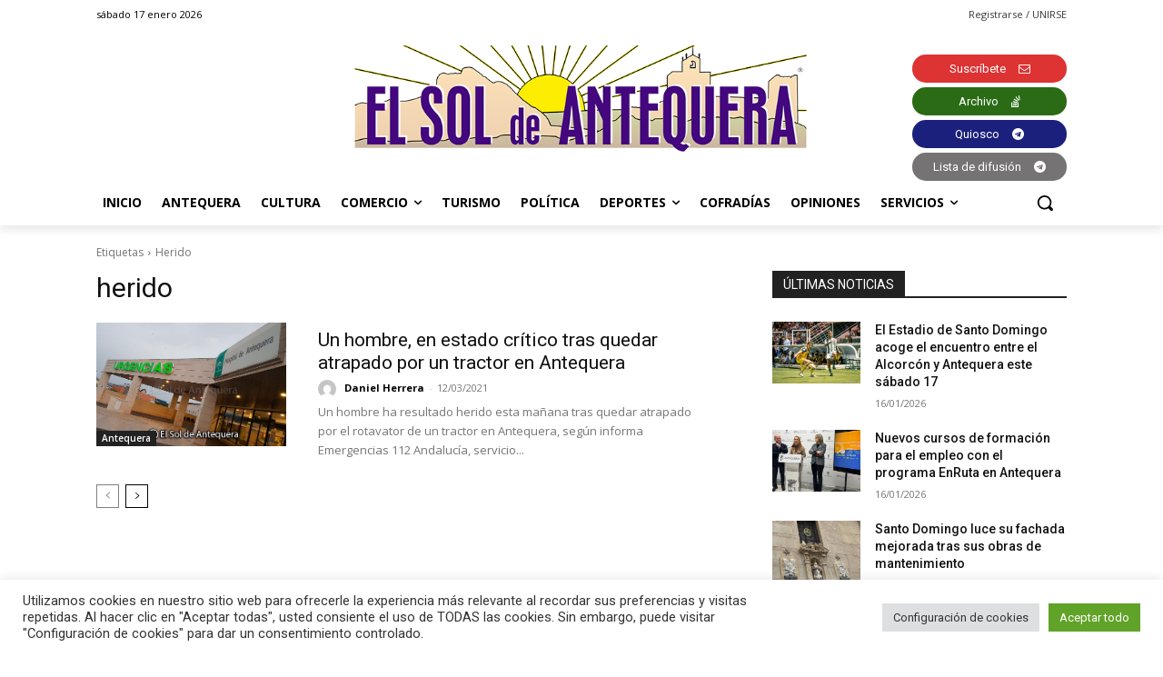

--- FILE ---
content_type: text/html; charset=utf-8
request_url: https://www.google.com/recaptcha/api2/anchor?ar=1&k=6Lf2xr8jAAAAAH68jV9fuJMqD9fJSYwbSAL4SMrZ&co=aHR0cHM6Ly9lbHNvbGRlYW50ZXF1ZXJhLmNvbTo0NDM.&hl=en&v=PoyoqOPhxBO7pBk68S4YbpHZ&size=invisible&anchor-ms=20000&execute-ms=30000&cb=advgcc199igj
body_size: 48701
content:
<!DOCTYPE HTML><html dir="ltr" lang="en"><head><meta http-equiv="Content-Type" content="text/html; charset=UTF-8">
<meta http-equiv="X-UA-Compatible" content="IE=edge">
<title>reCAPTCHA</title>
<style type="text/css">
/* cyrillic-ext */
@font-face {
  font-family: 'Roboto';
  font-style: normal;
  font-weight: 400;
  font-stretch: 100%;
  src: url(//fonts.gstatic.com/s/roboto/v48/KFO7CnqEu92Fr1ME7kSn66aGLdTylUAMa3GUBHMdazTgWw.woff2) format('woff2');
  unicode-range: U+0460-052F, U+1C80-1C8A, U+20B4, U+2DE0-2DFF, U+A640-A69F, U+FE2E-FE2F;
}
/* cyrillic */
@font-face {
  font-family: 'Roboto';
  font-style: normal;
  font-weight: 400;
  font-stretch: 100%;
  src: url(//fonts.gstatic.com/s/roboto/v48/KFO7CnqEu92Fr1ME7kSn66aGLdTylUAMa3iUBHMdazTgWw.woff2) format('woff2');
  unicode-range: U+0301, U+0400-045F, U+0490-0491, U+04B0-04B1, U+2116;
}
/* greek-ext */
@font-face {
  font-family: 'Roboto';
  font-style: normal;
  font-weight: 400;
  font-stretch: 100%;
  src: url(//fonts.gstatic.com/s/roboto/v48/KFO7CnqEu92Fr1ME7kSn66aGLdTylUAMa3CUBHMdazTgWw.woff2) format('woff2');
  unicode-range: U+1F00-1FFF;
}
/* greek */
@font-face {
  font-family: 'Roboto';
  font-style: normal;
  font-weight: 400;
  font-stretch: 100%;
  src: url(//fonts.gstatic.com/s/roboto/v48/KFO7CnqEu92Fr1ME7kSn66aGLdTylUAMa3-UBHMdazTgWw.woff2) format('woff2');
  unicode-range: U+0370-0377, U+037A-037F, U+0384-038A, U+038C, U+038E-03A1, U+03A3-03FF;
}
/* math */
@font-face {
  font-family: 'Roboto';
  font-style: normal;
  font-weight: 400;
  font-stretch: 100%;
  src: url(//fonts.gstatic.com/s/roboto/v48/KFO7CnqEu92Fr1ME7kSn66aGLdTylUAMawCUBHMdazTgWw.woff2) format('woff2');
  unicode-range: U+0302-0303, U+0305, U+0307-0308, U+0310, U+0312, U+0315, U+031A, U+0326-0327, U+032C, U+032F-0330, U+0332-0333, U+0338, U+033A, U+0346, U+034D, U+0391-03A1, U+03A3-03A9, U+03B1-03C9, U+03D1, U+03D5-03D6, U+03F0-03F1, U+03F4-03F5, U+2016-2017, U+2034-2038, U+203C, U+2040, U+2043, U+2047, U+2050, U+2057, U+205F, U+2070-2071, U+2074-208E, U+2090-209C, U+20D0-20DC, U+20E1, U+20E5-20EF, U+2100-2112, U+2114-2115, U+2117-2121, U+2123-214F, U+2190, U+2192, U+2194-21AE, U+21B0-21E5, U+21F1-21F2, U+21F4-2211, U+2213-2214, U+2216-22FF, U+2308-230B, U+2310, U+2319, U+231C-2321, U+2336-237A, U+237C, U+2395, U+239B-23B7, U+23D0, U+23DC-23E1, U+2474-2475, U+25AF, U+25B3, U+25B7, U+25BD, U+25C1, U+25CA, U+25CC, U+25FB, U+266D-266F, U+27C0-27FF, U+2900-2AFF, U+2B0E-2B11, U+2B30-2B4C, U+2BFE, U+3030, U+FF5B, U+FF5D, U+1D400-1D7FF, U+1EE00-1EEFF;
}
/* symbols */
@font-face {
  font-family: 'Roboto';
  font-style: normal;
  font-weight: 400;
  font-stretch: 100%;
  src: url(//fonts.gstatic.com/s/roboto/v48/KFO7CnqEu92Fr1ME7kSn66aGLdTylUAMaxKUBHMdazTgWw.woff2) format('woff2');
  unicode-range: U+0001-000C, U+000E-001F, U+007F-009F, U+20DD-20E0, U+20E2-20E4, U+2150-218F, U+2190, U+2192, U+2194-2199, U+21AF, U+21E6-21F0, U+21F3, U+2218-2219, U+2299, U+22C4-22C6, U+2300-243F, U+2440-244A, U+2460-24FF, U+25A0-27BF, U+2800-28FF, U+2921-2922, U+2981, U+29BF, U+29EB, U+2B00-2BFF, U+4DC0-4DFF, U+FFF9-FFFB, U+10140-1018E, U+10190-1019C, U+101A0, U+101D0-101FD, U+102E0-102FB, U+10E60-10E7E, U+1D2C0-1D2D3, U+1D2E0-1D37F, U+1F000-1F0FF, U+1F100-1F1AD, U+1F1E6-1F1FF, U+1F30D-1F30F, U+1F315, U+1F31C, U+1F31E, U+1F320-1F32C, U+1F336, U+1F378, U+1F37D, U+1F382, U+1F393-1F39F, U+1F3A7-1F3A8, U+1F3AC-1F3AF, U+1F3C2, U+1F3C4-1F3C6, U+1F3CA-1F3CE, U+1F3D4-1F3E0, U+1F3ED, U+1F3F1-1F3F3, U+1F3F5-1F3F7, U+1F408, U+1F415, U+1F41F, U+1F426, U+1F43F, U+1F441-1F442, U+1F444, U+1F446-1F449, U+1F44C-1F44E, U+1F453, U+1F46A, U+1F47D, U+1F4A3, U+1F4B0, U+1F4B3, U+1F4B9, U+1F4BB, U+1F4BF, U+1F4C8-1F4CB, U+1F4D6, U+1F4DA, U+1F4DF, U+1F4E3-1F4E6, U+1F4EA-1F4ED, U+1F4F7, U+1F4F9-1F4FB, U+1F4FD-1F4FE, U+1F503, U+1F507-1F50B, U+1F50D, U+1F512-1F513, U+1F53E-1F54A, U+1F54F-1F5FA, U+1F610, U+1F650-1F67F, U+1F687, U+1F68D, U+1F691, U+1F694, U+1F698, U+1F6AD, U+1F6B2, U+1F6B9-1F6BA, U+1F6BC, U+1F6C6-1F6CF, U+1F6D3-1F6D7, U+1F6E0-1F6EA, U+1F6F0-1F6F3, U+1F6F7-1F6FC, U+1F700-1F7FF, U+1F800-1F80B, U+1F810-1F847, U+1F850-1F859, U+1F860-1F887, U+1F890-1F8AD, U+1F8B0-1F8BB, U+1F8C0-1F8C1, U+1F900-1F90B, U+1F93B, U+1F946, U+1F984, U+1F996, U+1F9E9, U+1FA00-1FA6F, U+1FA70-1FA7C, U+1FA80-1FA89, U+1FA8F-1FAC6, U+1FACE-1FADC, U+1FADF-1FAE9, U+1FAF0-1FAF8, U+1FB00-1FBFF;
}
/* vietnamese */
@font-face {
  font-family: 'Roboto';
  font-style: normal;
  font-weight: 400;
  font-stretch: 100%;
  src: url(//fonts.gstatic.com/s/roboto/v48/KFO7CnqEu92Fr1ME7kSn66aGLdTylUAMa3OUBHMdazTgWw.woff2) format('woff2');
  unicode-range: U+0102-0103, U+0110-0111, U+0128-0129, U+0168-0169, U+01A0-01A1, U+01AF-01B0, U+0300-0301, U+0303-0304, U+0308-0309, U+0323, U+0329, U+1EA0-1EF9, U+20AB;
}
/* latin-ext */
@font-face {
  font-family: 'Roboto';
  font-style: normal;
  font-weight: 400;
  font-stretch: 100%;
  src: url(//fonts.gstatic.com/s/roboto/v48/KFO7CnqEu92Fr1ME7kSn66aGLdTylUAMa3KUBHMdazTgWw.woff2) format('woff2');
  unicode-range: U+0100-02BA, U+02BD-02C5, U+02C7-02CC, U+02CE-02D7, U+02DD-02FF, U+0304, U+0308, U+0329, U+1D00-1DBF, U+1E00-1E9F, U+1EF2-1EFF, U+2020, U+20A0-20AB, U+20AD-20C0, U+2113, U+2C60-2C7F, U+A720-A7FF;
}
/* latin */
@font-face {
  font-family: 'Roboto';
  font-style: normal;
  font-weight: 400;
  font-stretch: 100%;
  src: url(//fonts.gstatic.com/s/roboto/v48/KFO7CnqEu92Fr1ME7kSn66aGLdTylUAMa3yUBHMdazQ.woff2) format('woff2');
  unicode-range: U+0000-00FF, U+0131, U+0152-0153, U+02BB-02BC, U+02C6, U+02DA, U+02DC, U+0304, U+0308, U+0329, U+2000-206F, U+20AC, U+2122, U+2191, U+2193, U+2212, U+2215, U+FEFF, U+FFFD;
}
/* cyrillic-ext */
@font-face {
  font-family: 'Roboto';
  font-style: normal;
  font-weight: 500;
  font-stretch: 100%;
  src: url(//fonts.gstatic.com/s/roboto/v48/KFO7CnqEu92Fr1ME7kSn66aGLdTylUAMa3GUBHMdazTgWw.woff2) format('woff2');
  unicode-range: U+0460-052F, U+1C80-1C8A, U+20B4, U+2DE0-2DFF, U+A640-A69F, U+FE2E-FE2F;
}
/* cyrillic */
@font-face {
  font-family: 'Roboto';
  font-style: normal;
  font-weight: 500;
  font-stretch: 100%;
  src: url(//fonts.gstatic.com/s/roboto/v48/KFO7CnqEu92Fr1ME7kSn66aGLdTylUAMa3iUBHMdazTgWw.woff2) format('woff2');
  unicode-range: U+0301, U+0400-045F, U+0490-0491, U+04B0-04B1, U+2116;
}
/* greek-ext */
@font-face {
  font-family: 'Roboto';
  font-style: normal;
  font-weight: 500;
  font-stretch: 100%;
  src: url(//fonts.gstatic.com/s/roboto/v48/KFO7CnqEu92Fr1ME7kSn66aGLdTylUAMa3CUBHMdazTgWw.woff2) format('woff2');
  unicode-range: U+1F00-1FFF;
}
/* greek */
@font-face {
  font-family: 'Roboto';
  font-style: normal;
  font-weight: 500;
  font-stretch: 100%;
  src: url(//fonts.gstatic.com/s/roboto/v48/KFO7CnqEu92Fr1ME7kSn66aGLdTylUAMa3-UBHMdazTgWw.woff2) format('woff2');
  unicode-range: U+0370-0377, U+037A-037F, U+0384-038A, U+038C, U+038E-03A1, U+03A3-03FF;
}
/* math */
@font-face {
  font-family: 'Roboto';
  font-style: normal;
  font-weight: 500;
  font-stretch: 100%;
  src: url(//fonts.gstatic.com/s/roboto/v48/KFO7CnqEu92Fr1ME7kSn66aGLdTylUAMawCUBHMdazTgWw.woff2) format('woff2');
  unicode-range: U+0302-0303, U+0305, U+0307-0308, U+0310, U+0312, U+0315, U+031A, U+0326-0327, U+032C, U+032F-0330, U+0332-0333, U+0338, U+033A, U+0346, U+034D, U+0391-03A1, U+03A3-03A9, U+03B1-03C9, U+03D1, U+03D5-03D6, U+03F0-03F1, U+03F4-03F5, U+2016-2017, U+2034-2038, U+203C, U+2040, U+2043, U+2047, U+2050, U+2057, U+205F, U+2070-2071, U+2074-208E, U+2090-209C, U+20D0-20DC, U+20E1, U+20E5-20EF, U+2100-2112, U+2114-2115, U+2117-2121, U+2123-214F, U+2190, U+2192, U+2194-21AE, U+21B0-21E5, U+21F1-21F2, U+21F4-2211, U+2213-2214, U+2216-22FF, U+2308-230B, U+2310, U+2319, U+231C-2321, U+2336-237A, U+237C, U+2395, U+239B-23B7, U+23D0, U+23DC-23E1, U+2474-2475, U+25AF, U+25B3, U+25B7, U+25BD, U+25C1, U+25CA, U+25CC, U+25FB, U+266D-266F, U+27C0-27FF, U+2900-2AFF, U+2B0E-2B11, U+2B30-2B4C, U+2BFE, U+3030, U+FF5B, U+FF5D, U+1D400-1D7FF, U+1EE00-1EEFF;
}
/* symbols */
@font-face {
  font-family: 'Roboto';
  font-style: normal;
  font-weight: 500;
  font-stretch: 100%;
  src: url(//fonts.gstatic.com/s/roboto/v48/KFO7CnqEu92Fr1ME7kSn66aGLdTylUAMaxKUBHMdazTgWw.woff2) format('woff2');
  unicode-range: U+0001-000C, U+000E-001F, U+007F-009F, U+20DD-20E0, U+20E2-20E4, U+2150-218F, U+2190, U+2192, U+2194-2199, U+21AF, U+21E6-21F0, U+21F3, U+2218-2219, U+2299, U+22C4-22C6, U+2300-243F, U+2440-244A, U+2460-24FF, U+25A0-27BF, U+2800-28FF, U+2921-2922, U+2981, U+29BF, U+29EB, U+2B00-2BFF, U+4DC0-4DFF, U+FFF9-FFFB, U+10140-1018E, U+10190-1019C, U+101A0, U+101D0-101FD, U+102E0-102FB, U+10E60-10E7E, U+1D2C0-1D2D3, U+1D2E0-1D37F, U+1F000-1F0FF, U+1F100-1F1AD, U+1F1E6-1F1FF, U+1F30D-1F30F, U+1F315, U+1F31C, U+1F31E, U+1F320-1F32C, U+1F336, U+1F378, U+1F37D, U+1F382, U+1F393-1F39F, U+1F3A7-1F3A8, U+1F3AC-1F3AF, U+1F3C2, U+1F3C4-1F3C6, U+1F3CA-1F3CE, U+1F3D4-1F3E0, U+1F3ED, U+1F3F1-1F3F3, U+1F3F5-1F3F7, U+1F408, U+1F415, U+1F41F, U+1F426, U+1F43F, U+1F441-1F442, U+1F444, U+1F446-1F449, U+1F44C-1F44E, U+1F453, U+1F46A, U+1F47D, U+1F4A3, U+1F4B0, U+1F4B3, U+1F4B9, U+1F4BB, U+1F4BF, U+1F4C8-1F4CB, U+1F4D6, U+1F4DA, U+1F4DF, U+1F4E3-1F4E6, U+1F4EA-1F4ED, U+1F4F7, U+1F4F9-1F4FB, U+1F4FD-1F4FE, U+1F503, U+1F507-1F50B, U+1F50D, U+1F512-1F513, U+1F53E-1F54A, U+1F54F-1F5FA, U+1F610, U+1F650-1F67F, U+1F687, U+1F68D, U+1F691, U+1F694, U+1F698, U+1F6AD, U+1F6B2, U+1F6B9-1F6BA, U+1F6BC, U+1F6C6-1F6CF, U+1F6D3-1F6D7, U+1F6E0-1F6EA, U+1F6F0-1F6F3, U+1F6F7-1F6FC, U+1F700-1F7FF, U+1F800-1F80B, U+1F810-1F847, U+1F850-1F859, U+1F860-1F887, U+1F890-1F8AD, U+1F8B0-1F8BB, U+1F8C0-1F8C1, U+1F900-1F90B, U+1F93B, U+1F946, U+1F984, U+1F996, U+1F9E9, U+1FA00-1FA6F, U+1FA70-1FA7C, U+1FA80-1FA89, U+1FA8F-1FAC6, U+1FACE-1FADC, U+1FADF-1FAE9, U+1FAF0-1FAF8, U+1FB00-1FBFF;
}
/* vietnamese */
@font-face {
  font-family: 'Roboto';
  font-style: normal;
  font-weight: 500;
  font-stretch: 100%;
  src: url(//fonts.gstatic.com/s/roboto/v48/KFO7CnqEu92Fr1ME7kSn66aGLdTylUAMa3OUBHMdazTgWw.woff2) format('woff2');
  unicode-range: U+0102-0103, U+0110-0111, U+0128-0129, U+0168-0169, U+01A0-01A1, U+01AF-01B0, U+0300-0301, U+0303-0304, U+0308-0309, U+0323, U+0329, U+1EA0-1EF9, U+20AB;
}
/* latin-ext */
@font-face {
  font-family: 'Roboto';
  font-style: normal;
  font-weight: 500;
  font-stretch: 100%;
  src: url(//fonts.gstatic.com/s/roboto/v48/KFO7CnqEu92Fr1ME7kSn66aGLdTylUAMa3KUBHMdazTgWw.woff2) format('woff2');
  unicode-range: U+0100-02BA, U+02BD-02C5, U+02C7-02CC, U+02CE-02D7, U+02DD-02FF, U+0304, U+0308, U+0329, U+1D00-1DBF, U+1E00-1E9F, U+1EF2-1EFF, U+2020, U+20A0-20AB, U+20AD-20C0, U+2113, U+2C60-2C7F, U+A720-A7FF;
}
/* latin */
@font-face {
  font-family: 'Roboto';
  font-style: normal;
  font-weight: 500;
  font-stretch: 100%;
  src: url(//fonts.gstatic.com/s/roboto/v48/KFO7CnqEu92Fr1ME7kSn66aGLdTylUAMa3yUBHMdazQ.woff2) format('woff2');
  unicode-range: U+0000-00FF, U+0131, U+0152-0153, U+02BB-02BC, U+02C6, U+02DA, U+02DC, U+0304, U+0308, U+0329, U+2000-206F, U+20AC, U+2122, U+2191, U+2193, U+2212, U+2215, U+FEFF, U+FFFD;
}
/* cyrillic-ext */
@font-face {
  font-family: 'Roboto';
  font-style: normal;
  font-weight: 900;
  font-stretch: 100%;
  src: url(//fonts.gstatic.com/s/roboto/v48/KFO7CnqEu92Fr1ME7kSn66aGLdTylUAMa3GUBHMdazTgWw.woff2) format('woff2');
  unicode-range: U+0460-052F, U+1C80-1C8A, U+20B4, U+2DE0-2DFF, U+A640-A69F, U+FE2E-FE2F;
}
/* cyrillic */
@font-face {
  font-family: 'Roboto';
  font-style: normal;
  font-weight: 900;
  font-stretch: 100%;
  src: url(//fonts.gstatic.com/s/roboto/v48/KFO7CnqEu92Fr1ME7kSn66aGLdTylUAMa3iUBHMdazTgWw.woff2) format('woff2');
  unicode-range: U+0301, U+0400-045F, U+0490-0491, U+04B0-04B1, U+2116;
}
/* greek-ext */
@font-face {
  font-family: 'Roboto';
  font-style: normal;
  font-weight: 900;
  font-stretch: 100%;
  src: url(//fonts.gstatic.com/s/roboto/v48/KFO7CnqEu92Fr1ME7kSn66aGLdTylUAMa3CUBHMdazTgWw.woff2) format('woff2');
  unicode-range: U+1F00-1FFF;
}
/* greek */
@font-face {
  font-family: 'Roboto';
  font-style: normal;
  font-weight: 900;
  font-stretch: 100%;
  src: url(//fonts.gstatic.com/s/roboto/v48/KFO7CnqEu92Fr1ME7kSn66aGLdTylUAMa3-UBHMdazTgWw.woff2) format('woff2');
  unicode-range: U+0370-0377, U+037A-037F, U+0384-038A, U+038C, U+038E-03A1, U+03A3-03FF;
}
/* math */
@font-face {
  font-family: 'Roboto';
  font-style: normal;
  font-weight: 900;
  font-stretch: 100%;
  src: url(//fonts.gstatic.com/s/roboto/v48/KFO7CnqEu92Fr1ME7kSn66aGLdTylUAMawCUBHMdazTgWw.woff2) format('woff2');
  unicode-range: U+0302-0303, U+0305, U+0307-0308, U+0310, U+0312, U+0315, U+031A, U+0326-0327, U+032C, U+032F-0330, U+0332-0333, U+0338, U+033A, U+0346, U+034D, U+0391-03A1, U+03A3-03A9, U+03B1-03C9, U+03D1, U+03D5-03D6, U+03F0-03F1, U+03F4-03F5, U+2016-2017, U+2034-2038, U+203C, U+2040, U+2043, U+2047, U+2050, U+2057, U+205F, U+2070-2071, U+2074-208E, U+2090-209C, U+20D0-20DC, U+20E1, U+20E5-20EF, U+2100-2112, U+2114-2115, U+2117-2121, U+2123-214F, U+2190, U+2192, U+2194-21AE, U+21B0-21E5, U+21F1-21F2, U+21F4-2211, U+2213-2214, U+2216-22FF, U+2308-230B, U+2310, U+2319, U+231C-2321, U+2336-237A, U+237C, U+2395, U+239B-23B7, U+23D0, U+23DC-23E1, U+2474-2475, U+25AF, U+25B3, U+25B7, U+25BD, U+25C1, U+25CA, U+25CC, U+25FB, U+266D-266F, U+27C0-27FF, U+2900-2AFF, U+2B0E-2B11, U+2B30-2B4C, U+2BFE, U+3030, U+FF5B, U+FF5D, U+1D400-1D7FF, U+1EE00-1EEFF;
}
/* symbols */
@font-face {
  font-family: 'Roboto';
  font-style: normal;
  font-weight: 900;
  font-stretch: 100%;
  src: url(//fonts.gstatic.com/s/roboto/v48/KFO7CnqEu92Fr1ME7kSn66aGLdTylUAMaxKUBHMdazTgWw.woff2) format('woff2');
  unicode-range: U+0001-000C, U+000E-001F, U+007F-009F, U+20DD-20E0, U+20E2-20E4, U+2150-218F, U+2190, U+2192, U+2194-2199, U+21AF, U+21E6-21F0, U+21F3, U+2218-2219, U+2299, U+22C4-22C6, U+2300-243F, U+2440-244A, U+2460-24FF, U+25A0-27BF, U+2800-28FF, U+2921-2922, U+2981, U+29BF, U+29EB, U+2B00-2BFF, U+4DC0-4DFF, U+FFF9-FFFB, U+10140-1018E, U+10190-1019C, U+101A0, U+101D0-101FD, U+102E0-102FB, U+10E60-10E7E, U+1D2C0-1D2D3, U+1D2E0-1D37F, U+1F000-1F0FF, U+1F100-1F1AD, U+1F1E6-1F1FF, U+1F30D-1F30F, U+1F315, U+1F31C, U+1F31E, U+1F320-1F32C, U+1F336, U+1F378, U+1F37D, U+1F382, U+1F393-1F39F, U+1F3A7-1F3A8, U+1F3AC-1F3AF, U+1F3C2, U+1F3C4-1F3C6, U+1F3CA-1F3CE, U+1F3D4-1F3E0, U+1F3ED, U+1F3F1-1F3F3, U+1F3F5-1F3F7, U+1F408, U+1F415, U+1F41F, U+1F426, U+1F43F, U+1F441-1F442, U+1F444, U+1F446-1F449, U+1F44C-1F44E, U+1F453, U+1F46A, U+1F47D, U+1F4A3, U+1F4B0, U+1F4B3, U+1F4B9, U+1F4BB, U+1F4BF, U+1F4C8-1F4CB, U+1F4D6, U+1F4DA, U+1F4DF, U+1F4E3-1F4E6, U+1F4EA-1F4ED, U+1F4F7, U+1F4F9-1F4FB, U+1F4FD-1F4FE, U+1F503, U+1F507-1F50B, U+1F50D, U+1F512-1F513, U+1F53E-1F54A, U+1F54F-1F5FA, U+1F610, U+1F650-1F67F, U+1F687, U+1F68D, U+1F691, U+1F694, U+1F698, U+1F6AD, U+1F6B2, U+1F6B9-1F6BA, U+1F6BC, U+1F6C6-1F6CF, U+1F6D3-1F6D7, U+1F6E0-1F6EA, U+1F6F0-1F6F3, U+1F6F7-1F6FC, U+1F700-1F7FF, U+1F800-1F80B, U+1F810-1F847, U+1F850-1F859, U+1F860-1F887, U+1F890-1F8AD, U+1F8B0-1F8BB, U+1F8C0-1F8C1, U+1F900-1F90B, U+1F93B, U+1F946, U+1F984, U+1F996, U+1F9E9, U+1FA00-1FA6F, U+1FA70-1FA7C, U+1FA80-1FA89, U+1FA8F-1FAC6, U+1FACE-1FADC, U+1FADF-1FAE9, U+1FAF0-1FAF8, U+1FB00-1FBFF;
}
/* vietnamese */
@font-face {
  font-family: 'Roboto';
  font-style: normal;
  font-weight: 900;
  font-stretch: 100%;
  src: url(//fonts.gstatic.com/s/roboto/v48/KFO7CnqEu92Fr1ME7kSn66aGLdTylUAMa3OUBHMdazTgWw.woff2) format('woff2');
  unicode-range: U+0102-0103, U+0110-0111, U+0128-0129, U+0168-0169, U+01A0-01A1, U+01AF-01B0, U+0300-0301, U+0303-0304, U+0308-0309, U+0323, U+0329, U+1EA0-1EF9, U+20AB;
}
/* latin-ext */
@font-face {
  font-family: 'Roboto';
  font-style: normal;
  font-weight: 900;
  font-stretch: 100%;
  src: url(//fonts.gstatic.com/s/roboto/v48/KFO7CnqEu92Fr1ME7kSn66aGLdTylUAMa3KUBHMdazTgWw.woff2) format('woff2');
  unicode-range: U+0100-02BA, U+02BD-02C5, U+02C7-02CC, U+02CE-02D7, U+02DD-02FF, U+0304, U+0308, U+0329, U+1D00-1DBF, U+1E00-1E9F, U+1EF2-1EFF, U+2020, U+20A0-20AB, U+20AD-20C0, U+2113, U+2C60-2C7F, U+A720-A7FF;
}
/* latin */
@font-face {
  font-family: 'Roboto';
  font-style: normal;
  font-weight: 900;
  font-stretch: 100%;
  src: url(//fonts.gstatic.com/s/roboto/v48/KFO7CnqEu92Fr1ME7kSn66aGLdTylUAMa3yUBHMdazQ.woff2) format('woff2');
  unicode-range: U+0000-00FF, U+0131, U+0152-0153, U+02BB-02BC, U+02C6, U+02DA, U+02DC, U+0304, U+0308, U+0329, U+2000-206F, U+20AC, U+2122, U+2191, U+2193, U+2212, U+2215, U+FEFF, U+FFFD;
}

</style>
<link rel="stylesheet" type="text/css" href="https://www.gstatic.com/recaptcha/releases/PoyoqOPhxBO7pBk68S4YbpHZ/styles__ltr.css">
<script nonce="b58UDGPZU59cyYU3kV4ZkQ" type="text/javascript">window['__recaptcha_api'] = 'https://www.google.com/recaptcha/api2/';</script>
<script type="text/javascript" src="https://www.gstatic.com/recaptcha/releases/PoyoqOPhxBO7pBk68S4YbpHZ/recaptcha__en.js" nonce="b58UDGPZU59cyYU3kV4ZkQ">
      
    </script></head>
<body><div id="rc-anchor-alert" class="rc-anchor-alert"></div>
<input type="hidden" id="recaptcha-token" value="[base64]">
<script type="text/javascript" nonce="b58UDGPZU59cyYU3kV4ZkQ">
      recaptcha.anchor.Main.init("[\x22ainput\x22,[\x22bgdata\x22,\x22\x22,\[base64]/[base64]/[base64]/KE4oMTI0LHYsdi5HKSxMWihsLHYpKTpOKDEyNCx2LGwpLFYpLHYpLFQpKSxGKDE3MSx2KX0scjc9ZnVuY3Rpb24obCl7cmV0dXJuIGx9LEM9ZnVuY3Rpb24obCxWLHYpe04odixsLFYpLFZbYWtdPTI3OTZ9LG49ZnVuY3Rpb24obCxWKXtWLlg9KChWLlg/[base64]/[base64]/[base64]/[base64]/[base64]/[base64]/[base64]/[base64]/[base64]/[base64]/[base64]\\u003d\x22,\[base64]\x22,\x22KcOWe8KgYMKCdsOjCRxLW8OMw7TDtMOowp/CtcKHbU1ybMKAfUdPwrDDhsKFwrPCjMKGLcOPGDp8VAYXWXtSZ8O6UMKZwrvCjMKWwqg1w4TCqMOtw6drfcOeVMOJbsOdw5wkw5/ChMOGwpbDsMOswoEpJUPCgkbChcORXFPCp8K1w7XDnSbDr3TCncK6wo1FDcOvXMOyw5nCnybDiTx5wo/DvMKRUcO9w6nDhMOBw7RLCsOtw5rDjsO2N8KmwpNAdMKAVTvDk8Kqw7DCiycSw7fDlMKTaErDsWXDs8KRw790w4oFGsKRw553QMOtdy7ChsK/FCjCmnbDiyVJcMOKWWPDk1zCkDXClXPCp0LCk2o+Z8KTQsK+wqnDmMKlwrDDghvDin7ColDClsKww4cdPC/[base64]/[base64]/woFLbA8CwoHDnVbCsyp2U8KScsKwwrDCicOIw64ywoLCk8Kkw5kbQiFNESZYwr9Tw47DqcOTfMKELzfCjcKFwrvDtMObLMOedcOeFMKhUMK8aC/DrhjCqwDDqk3CksO/DwzDhnTDr8K9w4EPwpLDiQN4woXDsMOXWsKFflFCUk0nw4tfU8KNwqrDnGVTJMKzwoAjw4gyDXzCtl1fe0ARADvCjHtXagDDizDDk2VCw5/DnWV/w4jCv8KqaWVFwrXCncOvw7Rnw5JOw4VeUcO/wo/ChBXDoHLCikdvw5LDjG7DrcKrwrQFwqcWb8KUwpzClMOpwr9rw6spw5bDhCXCgEpcemrCnsOQw6nCqMKtAcOww4nDhFTDrMOcTMOfPV8vw7fCm8OgJQ4jSMKkcBw0wpAQwoIpwpQrZMO4QnLDscKIw7I4Y8KNT25dw4Eqwr3CkUNxQcOVJXHChcK/GWHCmcOrPDxqwrpKw4EoLcKBw4DCkMOfFMOHXwItw4nDt8OBw5gcMMKkwr4Fw6bDhi51AcO3XRTDosOXLhTDkmHCgUnCosKvwrfCuMK3IHrCkcODEz8tw4QJJQJZw4dWVW/[base64]/DicOkwrnDgsK5dA0uwqLDj8OxwpfCrwLCvzg3ZHRDHMKrIcObHsOhdsO2wpFCw7/Cs8OJccK+XCbCjhcfwoZqSsKowozCocKYwoM/[base64]/woQuTMOSwq4lX8KeMGADd2B9woXCmcOBwo/[base64]/[base64]/K3PChyHCiVVMw6UPeQrDj8K3wrl2F8OHw5/DinXCu0zCkjdJccOvXsOydcOHJSFzBXx9wqYrworDsy0jBMOwwofDrsK3woMxWsOIB8KSw60cw6E/[base64]/ClcKVw64DT8OJwpHDjkLDpMOWWcOmHznCucOwUzzCrcKkw4VBwpXDkMO/woMOcBTDjsKdCh0Vw4XCuyBpw6jDuABTXVsEw60OwoFGcMKnHSjClgzDscObwqjDsTJXw6TDl8KFw5zCl8OxS8OVVkfCvsKSw4TCvcOFw59KwqHCpgACan9Cw5zDv8OjeAY8S8O5w7lEcEzCrcOtIHnCqkRPwp4wwo9Ew4dPCgEBw6/DrsKOVzzDoTcRwqHCvU50UMKVw6PCmcKvw5tSw6B1ScOxI3XCpiLDsUw9CcKawqMFw7bDiCh5wrVRZsKDw4fCiMKDJiTDgnd4wrHCmk1uwpdhVATDqxjDgsORw6nCnXrDnSvDpTsncsKwwoTDicKWwrPDn3wWw4LCpcKPaS/[base64]/wro2wqTCqMOLUSsfw5ohMsKVQgDCo8OgQsKXSSpQw5zDnxbCtcKCFWY5PcKTwq3CjTUvwpnDtsOdw79Xw57Cli1TNcKTZMOpHTXDisKCH2RmwoUUVMOyAFnDkHl1w7kTwoQxw4t6SwbDtBDCqHXDtwrDuWvDucOvLiZTXD4+wo3DnE0Yw5zCpsO1w5ATwq/DpMOAOmYtw69IwplwZMKTBn7CjBPDnsKkOXR2RxHDlMKTZX/Ctlc3wpwXwrskeyo9IDnCssOjX2jClsKfYsKdUMOTwq19d8ORUX0Xw5fDqi3DiFkfwqIITyQVw71xwoTCv1nCkzxlLxRJwqbDvcKjw4N8wqkgGcO5wqQ5wqnDjsK1w4/DnE3Dh8Odw5LCqkAiECXDt8Oyw6ZZbsObw7Ffw7HCnRNcw4N/ZntLOMONwphFwq7CnsKAwolFcMKPe8KPdsKoN2FBw5EPw6TCv8OPw7vCg2vCiGBgQk43w6zCkzILw49XEsKjwoBJVsKSGTFAInQoVMKjwqzCqQkzCsKvwpRjfMOYCcKOwq3DhCYcw5nCkcOAwq9Uw7JGQ8OBwo3DhirCusKWwpPDscO1XcKEDB/Dhg3CoyLDqcKBwrnCh8O8w5hEwos7w7PDuWDCo8O1wo7CpwDDrMOmD0Y/wr8/w5tvS8KZwqYJWsK6w6rDlgzDuCTDiDoFw4VuwrbDiU/[base64]/Cg8Kzw4l2w5jDijjCpW4Pw4bCvcOew7bCmTIuwoDDikDClcKhbMK1w7PDn8K5w77DhUAawrJDw5fChsODBMKawpLCsTx2KSh3VsKbwohgbSMmwqdhScKewrLDo8OPHVbDtsOdRMOJAMKaPhYmwo7DucOtR1XDkcOQDgbCocOhUsKUwoZ/O3/Cj8O6woDDtcKHcMKJw40gw41nOAE/KX50wrvCo8KRYAFwQsOywo3CusO8wqo4wozDnlYwJMK6w708KQLCj8Ouw4jDiTHDkD/Dr8K+w59qWSxXw4opw63Di8K+w6FbwpXDiRY4wpzCoMOXJVsqwphow6caw4sowr0nG8Osw5JGa0URIGDCh2YaO1kGwpzCpltiBGrCmBfDr8KHNMK1VxLCqnRpBcKowrPCqRwTw7bDizzCscO2c8KuDHs/e8KpwrMZw5o6csOQf8OSJCbDncKyZkwJwrLCt2wPMsO1w5DCo8O+w47DosKIw4RUw4I8wpZWw7tAwpTCt1RCwodZFgzCncOwesO0wpduwoXCsiMlw71Nw73CqGrDixHCrcK4wr55DsOlHMKRPgTChMOPU8KWw51Iw4jCqTNNwrEKAjjDgSJ1w4MPHj1CQhvDrcKxwr/Dv8OrfyJAwq3ChU4jZMOLAld4wpxrwrPCvWvCl27DqUrCk8OdwrUwwqpZwr/DkMK4X8O0UWfCtcKqw7Bcw6B2w7MIw5Vtwpp3wpZUw7sLF3Bhw7QeG2M+TRHCjDksw5fDhMOkwr/ChMOHF8OpdsO/[base64]/Cu8KQwo1ywrJfw58YB8K5wpJjQMKfw5FmAUnDtERrLg7DqAbCoDt/w5TCny/ClcKcw4jCuGYIRcKaC3YHSMKlaMKgwovCkcO4w4AUwr3Cr8OnfRDDhWtIw5/DkmxmbMOkwpZWwrjClAzCgkAHfTo5w6DDvsO5w510wpcmw5DDnsKUKTDDisKSwp8mwrUHHMOecS7Cu8O+wp/CiMOLwr3DrUwNw73Dgzo+wrgfbxzCu8OkHS9afSs2JsOla8OcGU56P8Otw7HCpjUtwq46MRLDr21cw6LCt2fDlcKZNiVww7bCv1cCwr7CuC9VeV3Dik7Dn0fCvsOVw7vDv8O7SiPDkx3Dm8KbJilmwojCsXkGw6g3RMKFbcOMGw4nwplPQ8OGB3Y3w6oswo/Cm8KDIsOKRTvClAzCjnHDrWXDnsOTwrXDl8OxwqJuM8KCOCV7NwwSEBjDjXHCizPDilPCkSFZG8KkRsOCwqzCo03CvmXDp8KBHD3DscKqOsOdwpPDhMKmCcOaHcKuw6E7FG8Ww6TDqlPCncK9w5vCsT3Cv3bDjXB7w6/CtcOXwo0WYcOSwrDCmB3Dv8O6ASzDn8OXwosCWwxeFMOyC0xhwodkY8O+w5PCqcKdL8OZw6/[base64]/[base64]/TR1kN3XDhcOkesKHDkY9SmHDp8OwDnlhP35Jwphdw4kaK8OIwoICw4fCvz9ASF7CtMK5w7UXwqRADhIZw6nDjsODEsKxcgLCpcO9w7zChsKpwrXCgsKdw7rCuCDDnsOIwr4jw7/[base64]/ecOac8KowqnDsjfDgsKfwoXDm8K5wr1he3PCq0g2wp8zIMOEwqvDvGw5J0zCgcKeF8KwMgYNw4DCqnfCgUhDwr1sw4jCg8O/Yy12O3Z4a8KdeMKOcsK+w4DCtsOBw5A9wpAAX2TCrcOCHAQzwpDDjsKwbAQqGMK+L1TCiSAIwpEiN8KCw5MRw6I0ZkBrVgFiw6oQJcKyw7bDqH80fyDCvsK7T0TDpMKww5dWZDBENGvDoG7ChcK8w4XDhMKqDcOqw4IUw7/ChsKVOsKPa8OtH0Vfw7VLDMOcwrF0w6XCrVXCusKcKsKVwqHClXnDu2PCkMK4YnlSwpA3Wx/CmVXDsjXCocKNLiRbwp3DvVXCisOYw7vCh8K6LiRQfsOJwozCpBPDr8KRJENzw5Y5wqjDnHPDvjphIsKjw43CssOmIGnDtMKwZD3Dj8OjTArCpsOqA3XCm2c4GMKgQMKBwr3CjMKbwrzClm/[base64]/Cg8KLX8K7wqjCv8Odw59wwq92NRldfWxOZnrChSQ1YcOhw7fCiw0PBybDlysqfMKXwrHDmsOgbsKXw5A4w6V/woLDjQM+w6hcA09gXxsLAsOxFMKPwqYnwonDg8KJwoppAsKhwqYeKcOzwpEqISgNwrdlwqLChsO1MMOzwpXDp8Oiw6jCo8OtZmIxOyLCkxlLLsOPwrbDmTDDhQbDuR7Cv8OhwpN3Az/DpGPDvsK0aMOew74zw6gIw7HDvsOFwodrWTrCjjF9fiUEwqzDm8KhDsOhwpTCqDlEwpcNExXDvcOUf8OmOcKPdMKtwqfDhVwOw6LDu8KRw69Tw5HCrEPCs8OvZsOgw50owobCuzLDhkxrRE3CmsKBw4teEnfCtn3Du8KCel7DhwEXJjbDuyHDgMOqw5s3WxYbDsOuw4/CjG9dwonDlMO9w7Ycwox0w5U6wpc9McKPwr/Cv8Oxw5YESCFGV8OMVmXCisK5AsKDw5wxw41Tw5pRRF8BwrjCrMOCw7TDoU5ywoBywoMnw7gvwp3CgWHCrBPDk8KtTQzChMOzfnfCqMKvMWrCtsO9YGUqXnNqw6rDuBIewqggw6lsw7s6w75ETBjCi3g5IsODw7rCncOUYcK0DTzDl3cIw5J/[base64]/CjXjDh8OCGsKmZcOWw6zDq8KFwr4BORlOwrnCrsOtEMOXFhsfw74Vw4zDlyoEwrjCn8K3wpjDpcOAw4ExUEdlTMOHf8KUw7nCoMKXJSnDn8KCw649dsKcwrdRw7J/w7nDtMORCcKUB3kuVMOwbQDCq8KgcTxRwo0/wp5GQMOKacK1bThaw5klwr/CiMK0SHDCh8K9wqnCumpiU8KaUFBMYcOOKmvCncOOJcKrTMKJA2vCrhHCt8OvQVclSQ9Xwp0GajFLw53CmAHCkyzDlC/CthpgGMOgHHIDw6xNwpDDqcKSw77Cn8K6SWYIw4PDmCALw4gAX2ZQDR3DmjvCvjrDrMOMw7A6woXDgMO/w7gdQCkvCcOtw4vCjnXDlXbCk8KHIMOZwrPDlmHCncKaesKQwpkTQUFgZcKYw45KM0zDrsK5M8ODw5vDmExuVCTCkmR2wq5Fwq/DiDLCmmcAwq/DiMOjw5AFwoDCrlgWKsOpUEAYwpxJLsK4eSPCp8KIYBHDi3diwo47QsO6F8Oqw7M/[base64]/CiH7CqxFwEMOpacKqDwvDiMODw45ywrwmWwPCpiDCucKIwr3CrsKGwoPCvMKXwrfCnVbDiSYmBW3CoRRFw6LDpMOUV0weHAZ1w6/CusOpw7UvWcKpXcOANEwiwonDlcO+wo7Cv8KhYQbDm8Kzw4YxwqTCtSdhUMKSw4x0Wh/Dv8OlTsOaLEjDmG5DFR5Ce8OJPsKgwohfI8OowrvCpxdZwp/CqMO0w4TDvMK9w6bChcK2bcKEWcO2w4t3Q8KFw71OWcOWw4nCuMK2RcO+wpQ4DcKqwo9/[base64]/wrPCoFTCsknDoMKlYAzCuMO1UcK+w6HDh39DfGjDsMOPeAPCqFw4wrzDn8KHU2DChcOcwoMDwrAqPMKkD8K2eXPDm2HChCZWw6peeSrCk8KXw43ClMKzw7DCnMKFw4IlwrZFwoPCgsK3w5vCo8KvwoAOw7nCugzCjUpjw4rDqMKDw6/DhsOtwqvDmcKuBUfCjcKzZW8rKcKMDcKvGQfCisK2w7NLw5XCiMKVwpnDiBAEUMKSHMK+wpHClMKjPQzCsR1fw43Dj8K9wrfCn8KTwog8w7grwrnDn8KTw6HDjsKdJsKsQTnDmcKaDsKOcXzDp8K+HHTDkMOaA0TCqMK3fcOcU8KSwooqw5hOwp41wrbDuC/[base64]/CpXbDt8KUbkQkw5Rmwo/DmhtySQpbScKZQX3Cn8O6PsOLwo9uGsKyw5Uqwr7DpMOLw7oLw6QSw5A8XsKUw7UXckXDlH9XwoM/w63CqsOQPwkfC8OQHQvDt27CjStPJxdEwrFXwoTCuAbDgn/DtQUuwpHCiDLCgHRcwpZWwpbClA/Cj8Kxw4wzV3s9H8OBw7TChsO5wrXDg8OcwqDDpVIpMMK5w6JQw4zCssKWdGkhwrjDiUgLXcKaw4TCo8O+CMO3woEjC8OsUcKyVEkAw5M4CcKvw5HDkzbDucOVbB5QSzA/wqzCljprw7HDgjBadcKCwoFGUsOzw7jDgHfDlcO/wqXDpEp8Ji7DscKnO1nDg0lXISLDhcO4wpHDisOkwqzCvjjCscKbMj/CkcKQwo4Nw7jDuWFxw54OBcKWSMK8wrHDg8KoU2tew5/DiSMpdgdcbcKqw4VKdsO+wq3ChArCmxtvV8O4GB7CpMOGwpTDt8KpwoPDjG1hUV4EeCNeOMK2w6lZXmXDmcKeGMKeWDTClCPCkhjCjMOww5zCjwXDkMKTwprCgMOhGsOJEsOmGGPCsEYfTMK/w4LDpsKjwpjCgsKvwqd0wq9bwoTDiMKZaMKcwo3DmWDCu8Kcd3/DtsOWwpkTFy7CosKELMOVJcKZwqDDvMKRTg3DvGPCuMKFwooHwpAtwohxVEM2OgZzwpTCiy/[base64]/Cth1xV8O1w4BbS8O7w7hKa8OZw4XDqS9iw4MywrPClzxcYsOIwqrDtMOZLcKOwrnDtcKkd8Kpw43CsgdodEwqay7Cg8OVw6d2McO0UiBVw7TCr2/DvQnDolgJccK8w6s2dsKJwqIWw4XDk8OqFkLDo8KTeX7CiGDCn8OcOsKaw43Ci2oUwrLCg8K3w7XDs8KpwrPConc7PcOcJU1pw57ChsK8woDDi8Oxwp/DkMKnwpY1w6JsEsKzw7bCjBoOflgow4kiU8ODwp3DnMKFwq4swp/CpcOlfsKQwr7CrMObQiLDisKewq4Bw54tw6gAenIlwoRsOC8VJsKjY2DDrl0qK1Ujw63DrMOnW8OeXMOow4MHw7Vmw63CssOgwr3CrMOSMgTDsRDDnQNLZTDDpcOgwqkXYyxIw7HCukNnwoXCpsKDCsKJwos7wo10wrxzw5FxwrDDmw3CnkDDlR3Djl/CqwlVF8OGBcKrWEHCqgXDvRk+D8KlwrbCusKCw5cTZsOJAsOKwp3ClMKNMkfDmsOkwrQ5wrEdw5rCvsOJcVbCscKKIsOaw6vCqsK4wooLwoQ8KzfDvMKSY0rCpCbCoQwbaUI2U8KUw7HCpmF/NEnDh8KLFMOKEsOkOh86YGozIg/Cry7Dp8Oww5DDh8Kzwq1mwr/DuyDCoEXCkTHCscOAw6XCj8OlwrMew4s9ORlZbFh/w6nDhgXDlyzCgznCpsKlLH07d3xSwqgJwoNvVMKlw7hwf3vCksOiw4rCkMKeK8O1eMKcw7PCu8KSwpXDpR3CuMO9w7fCjcKfK2gwwpDCisOVwo/DrTZqw5XDjMKHw4LCrCkPw4QEDcO0VxLCo8Okw5kEZcK4KFjDhCxfKGYqQ8KswoMbKyzDiHPCrTluOGM6SzXDjcK0wozCpHfCggwEUCxzwooZEGwTwq3Dg8KBwr1Nw7V/w7XCiMOgwqsnw5xCwq7Di0jClTLCn8KKwofDlDjCjE7DjsOYwrsHwphcwrl3K8OLwo/[base64]/CjVBMN8OYwo8WbTvDoMKNw5/DtsKcw6tVw4DCnm42aMOzw7FFcxrDmsKUR8Ktwp/Cr8OkfsOnQ8KZwrNoS2k7wrvDhywxYsOIworCsSMaUcO0wpBiwo8mKiIVw7VcGTgywollwogzCzIwwqPDnMOrw4Inw714Uw3DuMOEEjPDtsKxfMOTwrLDlhUPfcKiw7AcwrsQwpBiwoI/NmnDuW/[base64]/Ci8OPN8KZwqPDsA/Dp2vDjcKLacO2CMOTICB1wqXDgnHDhMKJHsK8NMOCH3RvGsOYZcOseCnDnS9ze8KbwrHDnMOJw7nChk0Dw4Elw6wCw6xcwrvCgz/DnzM8w6TDhwbDn8ONfAkow7VWw6MHwocnMcKXw6McMcK1wonCgMKPfMKKSzFXw6bCqcOGfxhpX2jCrsKbwo/CmBjClEHCu8OBI2vDocOzwq7DtT8CT8KVwp4Bci4IIcO6w4LClijDoV8vwqZtUMKccDB0wo/DnMKOFGA6TlfDo8KIHiXCkwbDnsOCcMOWRzgKwqJOS8Kbw7XCkTZhPsO2I8OxFUvCvcOmwptQw5TDnFvDoMKHwrQ3bzc/[base64]/[base64]/CuUXDi8K7w7HDt8Kmwps+wpZhF0BOw4DDuQBnV8Olw7rCqsKwRsOtw63Dj8KwwqtLTlE7McKkOsOEw5kTPMO7AsOiIMONw6XDjXTCh3TDmcKywrXCpcKBwqYiZcORwpPDj3tTGSvCqwgiw6cZwqMowqDColvCq8O/w63CpUltwojCjMObACvCs8Ojw4p2wpnCiiwrw7g0w48/w4oyw4jCn8OoDcOzw6Zqw4F6AMK0GMOAfQDDmlrDnMOUL8KDdMKHw4xKw4lpBcK6w7opwolJw5k0HcOBw7rCucOneXACw74zwpvDjsODJcKLw7/CkcKVwopIwrvDkcKOw6bDrsO+OD4HwrFXw6NaJiZDw6IfGcOdJ8KXwp98wpZPwpLCscKIwqklJMKIwrTChsKbI0/DhcKzTG1Nw7RaLGPClsOsF8Odw7PDuMKow4LDkSQkw6fCnsK4wo43w4rCvHzCq8OMwpfCjMKzwpIIXxXCrm42XsOwW8O0WMKsI8OSYsOKw5oELAnDv8OoUMKGRydHNcKIwqI/w7rCp8Ogwr0xworDkcK+w5PDhVQsTCJTWTNQGgHDl8OLw7jDqcOzcQx/DwPClsKlJGpYwr5URFF7w7shcGtWL8KMw4DCrBRtZcOpbcOdUMK2w4pdw77Dow5yw7PDqMO8ecKTG8K7AcOXwrwTSRDDgH3CnMKXesOVNy/Ci08MBAlmwolqw4LCi8KJw71TAsO1wqV8w5/Cv1JEwofDnAjDvsOLFSkZwqBkIQRJwqPClX3CjsKzY8KeDzYLWcKIwqbCngrCn8ObVcKFwrLCn2PDoVIAJ8KvI2XCjsKuwokbwrfDoWzClg90w6RhdyTDkcK+E8Oew5rDogFVRCdWHcK/XsKWAAvCr8OvQ8KMw4ZvecKAwpx/[base64]/CvVYawq97b8KxCcKUJxrDscK+wooDwqZ9VmbCjVfChcKAJhd1MTx6M23CgMOcwoUrworDs8KbwrweWBQtDRodOcO/UMOnw59SKsKRw7dIw7N7w4bDhxvDoi3CqcKmW0UIw57CswtIw5zCmsK3w5Aew7JDTMOzwrshJsOFwr8Gw6vClcO/TsKWw6PDpsOkfMKZNsKVXcOGNwnCiFfDkwBHwqLDpTd1U2TDuMOWccKww49Zw607esOOw7zDhMKgbVjDuQlQw5vDiB3DlnEvwqx8w5jCm0IgbhwOw5/Dn3VywpLDnMKvw7ENwqQTwp/[base64]/DnCLDlsO9YcOkFcKCw7hDwpfCthZoLnZ4wrh7wrlGG0N/UFl/w6k0w69Vw5LDmkEXBn7Cp8KMw6VMw7NCw4nCuMKLwpfDh8K5SMOXVCF6w7luwrx6w5Ejw54LwqvCjifClHvCvsOww4hfFGJ/w77DlMKQIcO1ByI/wqlCYgsqacKceBU/HMOMG8K/wpPDtcOWRj/CkMKlG1Bbe3NEwq/DmA7DkHLDj3cJS8KScgfCkx1nZsKAOMOHGMKuw4PCisKcIEAHw7zCgsOgwoYFeDMKRz/CmxM6w6bDhsOQAGXCsnocDz7Dpg/DosKTLl9RL27Ci2JIw5FZwqTCqsOhw4rDiUDDhsOFCMO1w7/CvSINwonCsFzDh1YZUnfDtVVkwo8QQ8Ovw51/wokhwowfwocIw7R3TcKGw4AlwonDoStsTBjChcKUH8KlMMOsw4AFGcOJeQfCjXAawpXClh/DnUdbwqkdw7kpAhlzIwTDgnDDqsKMHsOmfwDDuMKEw6lcG3x8wqbCosK3dwnDoDtgw5bDucKYwrHCjMKRS8KrXVkpZTUEwqIkwo89wpNzw5fDtULDjFjDti5Rw6rDl3cIw65zYXBOw7/DkB7CqsKZSRJNIwzDoVTCrcK0GH/Cs8Oaw7JqAx0pwrIySMKoLMOywosSwrhwecOEfMOZwrVgwp3DvHnDn8KrwqASYsKJw6peQGfCjkhgHcKuC8OeE8KDR8KbUzDDiinDkVLDqnnDhxjDpcOBw6Vlwr9QwrbCp8KGw5rCiXI4w5UQAMKkwq/DrcKvwpXCq0w6TsKqQ8Ktw70ecgfDp8Oswo4KLcK+ecOFEXPDqMKLw68/FmgPYzTCnC/[base64]/DmcKNaMOKw4wBQ8Kcw7PDq8OJwo/Cm2ULQl7DjHg5woPCuT7DrDwLwp8sdMODw6/[base64]/Dj2V6wr1adhBPw6txTw0eH33DgcO7Az7Ds03CnmHDtsOpPljCo8O9OBrCmlHCuW59McOowq3Ck0DDlkh7PRzDqWvDm8KBwqAfKkUQRMOjdcKlwqvChMOnCQ/[base64]/DuBTCrMKwfT7DqcKDwobDu8K3w5cFYAQIw6kgN8O+asOaH0bCi8K8wrbCs8K+PsOLw6c9KMOswrjCiMKUw55vDcK2f8KYdiTCvcOvwp0iwo4ZwqfDt0LCiMOkw4/[base64]/Ci2c+wrknw57CjSDCnBrDk8Kow5MXwo7DuG7CqsK2w5zCmQLDjsKUbsKow7IhQn7ChcKpQzk3wr5nw7/Cu8Kqw6DDosKoaMK8wod+YTnDgsOTWcK4PMKpXcOdwprCtA7CosKaw6/CkHdlOU0ew7VvSQ/ClcKSD2w1CHFew6x4w7HClMKhETLCkcO/TFfDqsOUw6PDn1vCgsKaQcKpVMKowoNhwpc1w7rDlDjCvl7DtsKtw4dJA0prIcOWwprDuELCjsKkCm7DtGcewoXCvsOhwqYBwqLCpMOnw7zDkTTDuFU5W3nCqUYTA8KuQcOFw7YXVMKsdcOsHnB7w7PCrcOlPhDCksKxwq0rXzXDl8Olw4Zzwql8csOMD8KwTS7CmVM/[base64]/DhjnDj8Kjw6rDsDV8w4g3BMOGwqvCimjChMOmXMOJw6bDtQo9cVDDr8OXwrDDu2VSLxTDlcK2ZMKiw51ZwobDucKHAgjCgmDDrkDCh8KIwrfCplRDa8KXKcK1LMOGwpd6wpPDmDLDgcOGwog8K8KOPsKzYcKRAcKZw7gMwrx8wpVWDMK/wpnDj8Oaw4xYwpvCpsOiw4Vzw44swr0ZwpHDpwJrwp0sw6zDo8KawpXClhvCh2LCgSTDsxHCr8OKwqrDsMKhwodGZwBhGVBEEXTDgSTDj8Ovw7PDmcKvbcKKw5dOGTvCvEsNDQvCnlVSSMOWbsKpZRLDj2PDvQDDhCnCgUDDvcOJEUEsw7jDtsOZfGnCkcKxMMOVwoB/wrvDk8OfwpLCtMOLwpzDhMOQLcK5albDscKfdlYdw5HDgSHCu8KSCMK4wqJqwo/Ct8OTw4kiwq/Ck3EXJ8KZwo06JWQSbU0QTHMSWsOzw4JVfQDDq0bCryl6HSHCuMO7w51DESY0woUmRV9IHgtgw7smw5gUw5dawrjCug3Du0/[base64]/[base64]/CujvCkw3Ds1/DrBDDnExVw5rCpw7DtsOfwo3CoyfCrsKnVQZpw6Buw489wonCnsO2VnF+wpIqwqdpfsKJUMOxdsOBZENye8K2KmrDtcOQXsKrakBYwp/DhMO3w4LDs8K9BVgMw4EhJRrDt2bDtMO7D8OwwoDDlTfDk8OjwrVkw5gLwpwVwp9Uw4nDkTpDw75JTCJUw4XDmsKewq3DpsK6wpbDrsOewoEGRmU5UMKww7QLTE13ABx6NlDDvMK9wpMTJMK/w4AvR8KdW1bCvQPDtMK3wpnDgFohw4/[base64]/Ds8Ogw4ZzNALChMOdM0x/SGE+EsO/wqoJwr9TMhZ4w7hfwqfCjMO7w4LCjMOyw69jd8KvwpZGw7PDjMKCw7o/bcOyXX3CksONw5RMIsKPwrfDmcOgXMOEw5B+w5cOw65vwpHCnMKyw4Z4wpfCkmPCihsuw77Dlx7Ckiw5C2PCmnfDo8Osw7rCjyvCqsKNw4fCiF/DvsODJsO8w53DicKwfkxbw5PDo8ODQBvCnzkvw5/DgSA+w7AlG3/DlBhEw7kBJjrDlwjDukvCg188LAZPE8ONw7xPIMKYEC/[base64]/NDfDm8OJw4EOw4xxF2fCjnRewpbCsGFgEWPDnMOAw5HDmT8RdMKKw4YqwoXCu8KawpLDusKIYsKYwrA5ecORF8KeM8KeAy11wrfCi8O/[base64]/cT4vwo/DrDQjaHkkc0Egbw3DqW9Fw7Jsw5ZhN8OFw55QNsKYV8Onw5U4wo0DXiNew47DiAJYw7t/IsO5w7s3w5rDvwvCh24mV8OuwoFuwpJOA8K/[base64]/[base64]/Z3Udwrp5bSp+wrXCk1xIWcOQworDsX9hbWfCr2tzw7HCo0x5w5rCvMOrPw5UWQzDrhHCjx41VTdUw7AvwoYCMsOdw4vDi8KDXlsdwpV5BSfCnMOEwrY0wph5woDCtCrCrcKsBh3CqDtQUsOiZF/[base64]/IcORwoxJwozDusOAYxnDmsO2wpl/B8OranzDhxo0wrpTw7ZlK1JbwrzCgcKlwo8lEnw8Gz/CqMOnDsKXdMKgw6N7ZA85wqAnw7DCnhQkw4nDh8KYKsKPF8KHPsKeHWjCm2pOXnLDrMKZwrRrAcOEw4/[base64]/[base64]/DtCXDjsOEw54Ww6jDucK3wpLDtx7Dn1TCvQjDqsOHwqJKw6QwAMKVwrFmfC0pL8KHJnYxPMKrwopqw6zCowPDoi/Dk3bDrcO1wpPCp0fDrsKowr3DoVDDpMOsw5LCpxo4w6kJw4V7w4U2JnIzNsKjw4EPwrTDpMOOwrHDk8KuQSjCp8OkYjUyRMOqRMOkAMOnw7tkGsKZw4gEDxrDmcKhwqzCmnZNworDvzfDpQPComgcJnd0wr/CtVbCicK5XMOiw4sJJcKMCMO5woTCtFplTUoxPcKNw7YZwpdewr5Yw4bDsUDCosKzw7Bxw5bCpFlPw5w8SsKVCVfCj8Ouw4TDj1zChcKnw7nCslkkwodqwos1wpB0w64bCMOzA2/Dkm3CiMOoOl7CmcK3wqXCoMOFUS16w73DlDZCGjHDn0PCvk8pw5Y0wrvDqcOQXhdTwp4LRcKTGxvDtnVBecKwwrTDjirDt8KHwpYDBjDChF5rPVXCthgQw7nCn2VWwo/Cj8KhU07DhsO1w7PDhmdJMGM5w4xYNWPCulc6wpfDjMOnwobDiB/Ck8OGbTPCqFDCnGdmFwdgw4QGXcK9DcKsw5TCny3DrmzDn316dSgAwrd9XsKowqA0w687ZQ4eE8OTJlPCscOeQ1sdwoXDhVXCh0zDgW/CvW9RfUgZw5Nbw6HDo17CqnrDtcO2wrsfwpPCh0g1FhYXwqXCiFUzJiJADz/CmsOnw5ISwrI6w4xKMsKVAsKow4AAw5YsQnnDrsOlw7FawqDCrDIxwpYabsKww6LCh8KFeMKYOHDDicKyw7rDrAlwVW0TwpAaFsKNL8KVVQbCsMOsw6jDisO7MMOaM1MIGFVKwqHChTxaw6/Dm0PDmHExwoXCt8Oqw53Dj3HDocK7CgsuOsKow7rDoAdKwonDlsOxwqHDkMOFNR/Cl1ZvCz5mX1HDmC/ChzTDpAMnw7YIw5zDgMK+dlsBwpTDnMOdw6hhVFDDgMK3SMONS8O1LMK6wpBkVW46w5dCwrfDhkLDt8Kxd8KLw77Dr8Kcw5fDmDdzcWFQw4hefcKuw6Q2eBHDggDDq8OFw4HDucOpw53CncOkL2fDocOhwqXCgk/DosOnGlPDpcOEwpbDgE3CtyYwwo07w6bDocOMBFhlLnXCusKBwr7ClcKQX8O/ccObdMKxZ8KrHcOAWyjCiA5+HcKWwpvChsKow7zCgEYHLMKAwrrDnsO6Qg8BwoLDn8KPJV/CoXA2UiLCsAkobsO3cjLDqy4NU3nDnsKqWyjDqV4SwrB+CcOifMOBw5jDtcOVw4VXwp/CjhjCncKWwpvCkVYlw7LCssKkwrQAwpZZEcOVw64jGsOdbk86wozClcK1w6pRw4tJwrDCkcKnWcO+ScObPMKMXcKGw4kPaSzDi1rCssOAwqQaYcOiIcKdPjfDvcKfwrgJwrPCjjHDrHvCgsK7w5MJw64GScKJwprDj8OBOMKpdMO/wr/Dkm4lw6dFSxdnwrQ0w54rwrQzbQUSwq/ChikcYcK5wrFNw73CjTXCmjpSXyTDqVTCj8OOwpZLwq7CmD7DvcOXwrbCiMKXaCRZwqLCg8O6SMKDw6XDuhTCmVHCksKVw7PDnMKbNWjDjHzCgl/DosKNAcO5UmFHXXkRworCvytGw73CtsO8RMO1w5jDkEV9w4JfTsOkwpg6AW9sJwnDuGLCmxk0W8OSw6ljEsO/[base64]/DoS5jwovDncKZH0HCqsKmw6ZKwq/CkcKnV8OBXkDCqzTDnDnCnz/[base64]/w6s5b8KFwpFHKjNMw50EeV0/FMOMw4/Cn8OfbsOMwqXDgRLDuDLCvz/[base64]/VHICe8OFAsKxRkEZMkNIwqDCgDRVw77Ch8OOwoAWw6XDuMKTw6gUSk0QMMOjw4vDgyt3IMObTQsYAlhFw6AQOsOQwp/[base64]/[base64]/CgsKxdcKuAGxRcMOqMCzDm0zDpsKcPcOLw6PDpcOoNQ0Xwq7Di8OBwrIfw6jCvgrDlcOsw4bDo8OLw57DtMOBw4A1RXtGOiLDkG4yw70fwpFbKHFdPmLDocOow43CpEPCtsKrKQHCgkDDv8KPLMKMBDzCj8OeFsKtwqJFHGZzAcKfwrhzw7/[base64]/Cs03CuVZtVcKJw4nDoMK3wqlQNcKCecKFwo43w5zCg3h9TcOsUMOEDClsw57DrVYSwoM2BsKGV8KuNVDDkm4tFMKbwr/DrmnDuMOPHMKJQi4LXmUOw4IGLEDDkDguw4jClz/CrXFlSCXDoArCmcOcw5oAwobDosKSCMKVXTJmAsOmwqo2aF/CjsKrZMKKwoPCn1Z7DMOHw7dvRsKxw6IAWSBzwqxiw7/Dr2pOUsOrwqPDjMOQAMKVw5hswq57wqdEw559BB4MwoXCiMOgSTXCrT0cSsOZTcOsOsK2w6tSEwTDuMOjw7rCnMKYwrzCtSLCuhjDvSHDnzLCuRDCjcKOwpLDq3/DhXlHdsKLwrPCgzPChXzDlkkSw78TwrfDhsKVw4zDrjYPSMOsw6/DmcKCecOWwoHDp8KKw4rDhRRSw4AWwpNjw6VXwpTCrChLw4F7H1bDkMOvPwjDqkrDlcOEGsONw6tcw6IZN8OawqTDm8OXVQLCtiUXQCTDiCtDwr85w6DDm1E5HFDChkJpBMO4EFFNw4YMGxZSw6LDrsKsGWNawo9sw5p0wrUgFcODdcO/w4nCmsKMwrXCrcO2w4ZIwp7DvTVPwqXDqyzCuMKPIzHCoUDDicOmLsOBNCkYw6oLw7xyJEvCpx19wqAwwrpsCFMkacO/[base64]/[base64]/CnsOxb3zDkMOaw63CiRrCtsO8wqXCiMO3wrJMKD7Cl8KwZMOVSRTCtMKBwqjCqDAdwpjDkUsgwoHCsSArwobCsMKbwq93w6ITwo/Dh8KfQsOEwpzDty9sw5Asw652w6nDn8KYw74Ow4F8EcOKGiDDk1/[base64]/Cm0bDlw/[base64]/Dt3lywq7DpUzCsXUzPXbDlMK3O8OgWTbCpkVWLMOfwrNNKFfDqHUIw49yw6jCq8OPwr9BHWzCkRfCgzYpw4bCkQNiwo7CmFdmworDjkFjw4vDnxUvwpBUw5IIw7xIw5hvw4NiNsKAwoHCvE3ClcOFYMK6Y8K7w7/CrQdqCidpeMK1w7LCrMOuU8Kgwp1qwrAPCzEZwozDgmJDw4nClzlcw67CrUFUw4Zqw7rDkCl5wpcYwrXCssKjdlTDvBVfe8OTS8KKwp3CncOnRDwqD8ORw6HCgiPDpMOQw7nDmMOjKMK+I24pSwhcw6LCnn47w4fDv8OSw5s5wp9Kw7vCpy/Ci8KSa8Knw61eTRM+WcO8wrcBw6XCusOdwok3UcKZFMKiTDfDrMOVw4LDnCrDoMKIYsOGbMOWEEdOfCoNwpRgw4RIw7LDmR3CihsOKMOccCrDjyEMH8OGw47CnGBOwq/ChxdPbmTCpXXDoRpOw4BjO8KCTQlxw4UmFw4uworCsBHDvcOsw75KCMO1JsOeKsKTw4wRPMKgw53Di8O/dcKAw4LCksOfN1DDjsKow7g+FUDCkjXDuS9dCsOacm09wp/ClibCi8OxOzfCkFVVw6RiwpLCgMKqwrHCo8KFWgLCsXHCisOTw6zCvsKiO8Otw4cWwqzCgsKcIlUFShkML8KnwoDCn3HDiGbDsj02wr1/w7XCssOiVsKNJAXCr14NScK6wozCr24rXFkFw5bCpUlXwoQTS07DrwTDmXEdA8KXw47Dh8Kxw789B3zDkMORwpjCtMOHL8OcLsODV8K9w4HDrHbDuX7DjcOOFcOEHF3CqCVGE8OWwpMTAsOjwpVsHsKxw4Fpwp5ZFMOVwq/Dv8OfSDkvw6HDvsKhADHDr1vCo8OXHDvDh25lI3RWw6DCuVvDkhjDmjcpf1TCvAPDnk0Xf2kqwrfCt8O4SB3Dn25pSwlka8K/wrXCtgg4w5Uxw4pyw5cPwozDssKsEibCisKswpUww4DDp00qwqAMAghTEBfCujfCngUqw7syacO1GRIHw6TCrcKKwrDDrDxcNcOYw6hVaW8vwoDClMK3wqjCgMOuw7fClsOYw4fDk8KIDjNvwrfCjCpePwfDgMOqBMO/w7fDocOgw7lqw6bCuMKuwp/CrMKMRErCjCp9w7PDrXjCoG3DqcOpw5k2WMKUSMK/G1fClisew4vDkcOMwpV9w6nDucOJwoHDl20YdsOIwrTDisOuw5tAWsO8eFbCicO6CBTDlMKTLcKZWV54Y3NHw7AxampWYsOkYMKtw5bCqcKLw4UpQMOIfMKQO2F0LsK2wo/[base64]/FsKLw5TCuiPCscOmw7hCQgN2A3/Ci3c+w4HClMOtw5zCknZ9wpbDlDBhw6zCoC1ww5sSWsKdwrddb8Kzw7keWT0xw6/Du21oLXQhOMK7w7pfCiwVIcK5bQ7DmcOvKWbCtcOBOsOgIFLDp8KIw708NcKcw7V0wq7CsnV9w6TCuCXDqlnCn8Obw5HDkSBqLMOyw78QUz3CpcKpFUA/w5dBFcKdEiVqEMKnwrAvQ8O0wpzChAjDssKrw4Yuwr5wCcOVwpN/[base64]/[base64]/w4fCl8K/f8KTwqFzFVF6PMKOa8OMw60mwr5qVcKAwpNdWTpaw4hVWMKpwrYtw4LDqHthJjPDmsOywrPCn8KgHhbCpsK1wpYRwoV9w7VuZ8OCb09+dMOcd8KALcOdMTLCm2sZw6/Dj0FLw6BHwrMJw6LDphc+EcOzwrLDtnoCw6nCnEjCm8KWBlPDusK+amAjIGoPBMOSwpzCtE4\\u003d\x22],null,[\x22conf\x22,null,\x226Lf2xr8jAAAAAH68jV9fuJMqD9fJSYwbSAL4SMrZ\x22,0,null,null,null,1,[16,21,125,63,73,95,87,41,43,42,83,102,105,109,121],[1017145,333],0,null,null,null,null,0,null,0,null,700,1,null,0,\[base64]/76lBhnEnQkZnOKMAhk\\u003d\x22,0,0,null,null,1,null,0,0,null,null,null,0],\x22https://elsoldeantequera.com:443\x22,null,[3,1,1],null,null,null,1,3600,[\x22https://www.google.com/intl/en/policies/privacy/\x22,\x22https://www.google.com/intl/en/policies/terms/\x22],\x22k8xAofdpMlovbHUnWU5++fvR0fM3bzI1/MUwEVM+hJI\\u003d\x22,1,0,null,1,1768673258109,0,0,[87,131],null,[150,183,100,96,174],\x22RC-dqwQDhJtD3-f9w\x22,null,null,null,null,null,\x220dAFcWeA64YVZXvSaRjamANhiWMqYGgLlc9bK479dDWn2066GD8zLRXv6J5mRjlPZNocR9Nu4QjvwJY7ByPtIT5ny8JRe7h0IDvw\x22,1768756058207]");
    </script></body></html>